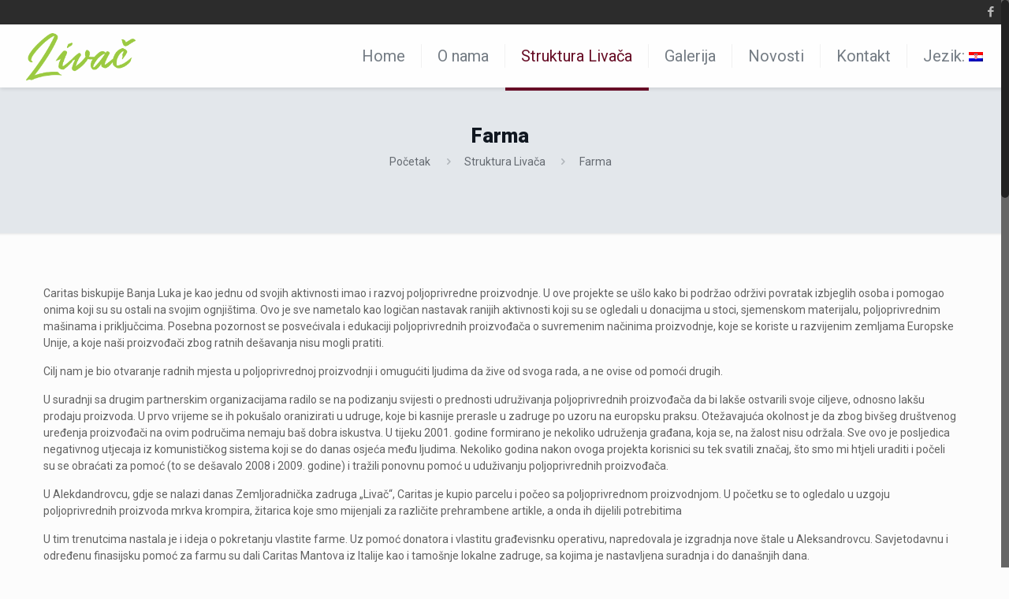

--- FILE ---
content_type: text/css
request_url: https://livac.ba/wp-content/themes/jamandweb-child/style.css?ver=20.8.3
body_size: 156
content:
/*
Theme Name: 	jamandweb Child
Description:	Child Theme for jamandweb
Template:		jamandweb
Version: 		1.6.1.1
*/

/* Theme customization starts here
-------------------------------------------------------------- */


.footer-menu-vertical a.mfn-link {
	display: block;
}

.hebe .tp-tab-title {
	color: rgb(156, 204, 66) !important;
}

.naruci-sir-odmah .photo_box .desc {
	margin-top: -76px;
    z-index: 5;
    position: relative;
}

--- FILE ---
content_type: text/plain
request_url: https://www.google-analytics.com/j/collect?v=1&_v=j102&a=1982122956&t=pageview&_s=1&dl=https%3A%2F%2Flivac.ba%2Fstruktura-livaca%2Ffarma%2F&ul=en-us%40posix&dt=Farma%20%E2%80%93%20Liva%C4%8D&sr=1280x720&vp=1280x720&_u=IEBAAEABAAAAACAAI~&jid=1496084815&gjid=332508026&cid=357449613.1768974997&tid=UA-99026819-1&_gid=89498646.1768974997&_r=1&_slc=1&z=1612574867
body_size: -448
content:
2,cG-G4HHERZS80